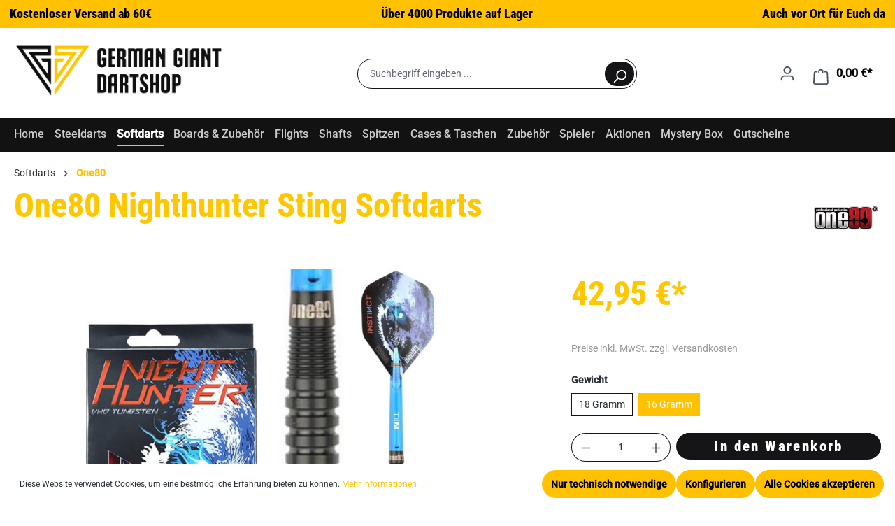

--- FILE ---
content_type: text/css
request_url: https://german-giant-dartshop.de/media/fonts/ggdart.css
body_size: 832
content:
[class^="icon-"]:before, [class*=" icon-"]:before {
  font-family: "ggdart";
  font-style: normal;
  font-weight: normal;
  speak: never;

  display: inline-block;
  text-decoration: inherit;
  width: 1em;
  margin-right: .2em;
  text-align: center;
  /* opacity: .8; */

  /* For safety - reset parent styles, that can break glyph codes*/
  font-variant: normal;
  text-transform: none;

  /* fix buttons height, for twitter bootstrap */
  line-height: 1em;

  /* Animation center compensation - margins should be symmetric */
  /* remove if not needed */
  margin-left: .2em;

  /* you can be more comfortable with increased icons size */
  /* font-size: 120%; */

  /* Font smoothing. That was taken from TWBS */
  -webkit-font-smoothing: antialiased;
  -moz-osx-font-smoothing: grayscale;

  /* Uncomment for 3D effect */
  /* text-shadow: 1px 1px 1px rgba(127, 127, 127, 0.3); */
}

.icon-mail:before { content: '\e800'; } /* '' */
.icon-iconset_dartscheibe:before { content: '\e801'; } /* '' */
.icon-iconset_dartsheibt-pfeil:before { content: '\e802'; } /* '' */
.icon-iconset_hand-dart:before { content: '\e803'; } /* '' */
.icon-iconset_paket-haken:before { content: '\e804'; } /* '' */
.icon-iconset_paket-sanduhr:before { content: '\e805'; } /* '' */
.icon-iconset_lkw-uhr:before { content: '\e806'; } /* '' */
.icon-iconset_paket-stern:before { content: '\e807'; } /* '' */
.icon-iconset_pfeile-gekreuzt:before { content: '\e808'; } /* '' */
.icon-heart-empty:before { content: '\e809'; } /* '' */
.icon-heart:before { content: '\e80a'; } /* '' */
.icon-facebook-circled:before { content: '\e80b'; } /* '' */
.icon-tiktok:before { content: '\e80c'; } /* '' */
.icon-mail-alt:before { content: '\f0e0'; } /* '' */
.icon-angle-left:before { content: '\f104'; } /* '' */
.icon-angle-right:before { content: '\f105'; } /* '' */
.icon-angle-up:before { content: '\f106'; } /* '' */
.icon-angle-down:before { content: '\f107'; } /* '' */
.icon-instagram:before { content: '\f16d'; } /* '' */
.icon-facebook-squared:before { content: '\f308'; } /* '' */


--- FILE ---
content_type: text/javascript
request_url: https://german-giant-dartshop.de/theme/de0904dbe50b58d2b7c724e88be42a08/js/dne-custom-css-js/dne-custom-css-js.js?1769070780
body_size: 745
content:
window.addEventListener('scroll', function () {
  if (window.scrollY > 0) {
    document.body.classList.add('scrolled');
  } else {
    document.body.classList.remove('scrolled');
  }
});

const header = document.querySelector('.header-main');
const nav = document.querySelector('.nav-main');

header.addEventListener('mouseenter', () => {
  nav.classList.add('hovered');
  header.classList.add('hovered');
});
header.addEventListener('mouseleave', () => {
  nav.classList.remove('hovered');
  header.classList.remove('hovered');
});

nav.addEventListener('mouseenter', () => {
  header.classList.add('hovered');
  nav.classList.add('hovered');
});
nav.addEventListener('mouseleave', () => {
  header.classList.remove('hovered');
    nav.classList.remove('hovered');
});

// Navigation Sticky Detection Script
document.addEventListener('DOMContentLoaded', function() {
    // Element mit class="nav-main" finden
    const navMain = document.querySelector('.nav-main');
    
    if (!navMain) {
        console.error('Element mit class="nav-main" nicht gefunden');
        return;
    }
    
    // Funktion zur Überprüfung der Position
    function checkNavPosition() {
        // getBoundingClientRect() gibt die Position relativ zum Viewport zurück
        const navRect = navMain.getBoundingClientRect();
        const body = document.body;
        
        // Wenn top <= 0, ist das Element am oberen Rand oder darüber hinaus
        if (navRect.top <= 0) {
            body.classList.add('isdocked');
        } else {
            body.classList.remove('isdocked');
        }
    }
    
    // Event Listener für Scroll-Events
    let ticking = false;
    function requestTick() {
        if (!ticking) {
            window.requestAnimationFrame(function() {
                checkNavPosition();
                ticking = false;
            });
            ticking = true;
        }
    }
    
    // Scroll-Event mit Performance-Optimierung
    window.addEventListener('scroll', requestTick);
    
    // Initiale Überprüfung beim Laden der Seite
    checkNavPosition();
    
    // Optional: Auch bei Resize überprüfen
    window.addEventListener('resize', requestTick);
});
